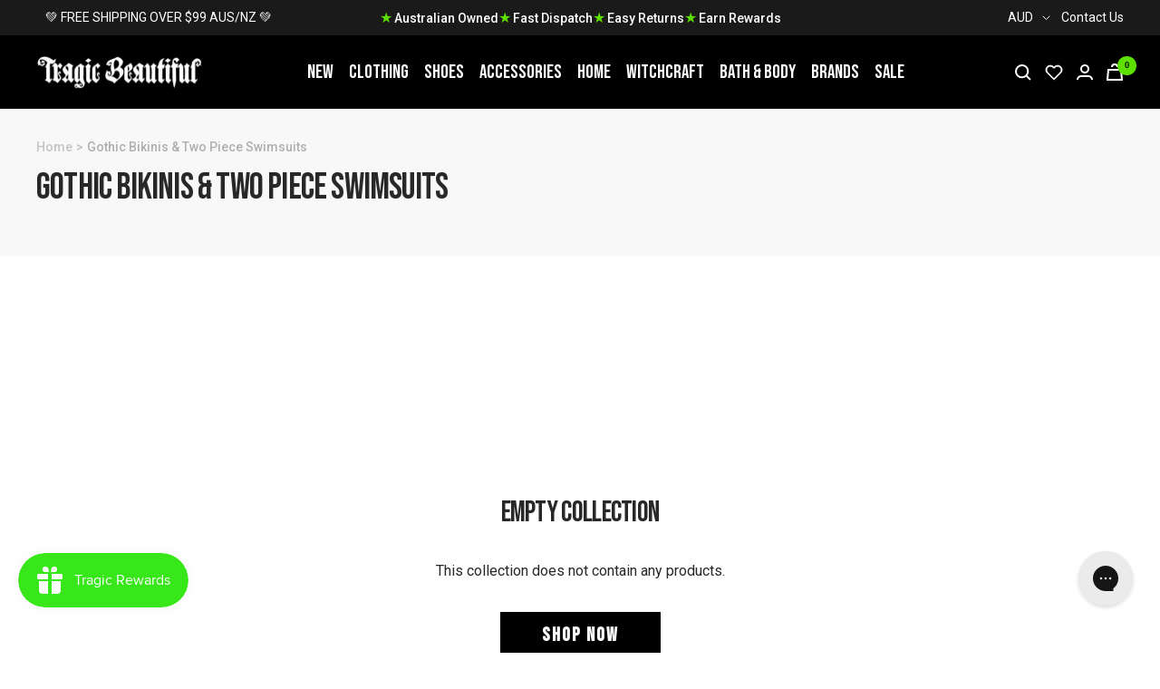

--- FILE ---
content_type: text/javascript
request_url: https://www.tragicbeautiful.com/cdn/shop/t/196/assets/menu.js?v=117701184666135101391673867479
body_size: -410
content:
$(document).on("click",".mc-list",function(e){e.cancelBubble=!0,e.stopPropagation();const index=$(e.currentTarget).data("index"),dataContainer=$(`.mc-data[data-index='${index}']`)[0];$(dataContainer).attr("open",!0),$(dataContainer).removeAttr("hidden")}),$(document).on("click",".mc-data-header",function(e){e.cancelBubble=!0,e.stopPropagation();const index=$(e.currentTarget).children(".mc-data-back").first().data("index"),dataContainer=$(`.mc-data[data-index='${index}']`)[0];$(dataContainer).removeAttr("open"),$(dataContainer).attr("hidden",!0)}),$(document).on("click",".mc-has-child",function(e){e.cancelBubble=!0,e.stopPropagation();const index=$(this).data("index");$(this).find(".mc-data-opener").first().toggleClass("mc-active");const dataContainer=$(`.mc-data-child[data-index='${index}']`);$(dataContainer).toggleClass("mc-data-active")}),$(document).on("click","#signature-box",function(){const elValue=$("textarea[is='cart-note']").first().val();$(this).prop("checked")==!0?elValue.includes("Signature on delivery")||$("textarea[is='cart-note']").first().val(elValue+"Signature on delivery"):$(this).prop("checked")==!1&&$("textarea[is='cart-note']").first().val(elValue.replace("Signature on delivery",""))}),document.addEventListener("cart:updated",function(event){var cart=event.detail.cart;document.documentElement.dispatchEvent(new CustomEvent("cart:refresh",{bubbles:!0})),setTimeout(function(){},1e3)});
//# sourceMappingURL=/cdn/shop/t/196/assets/menu.js.map?v=117701184666135101391673867479
